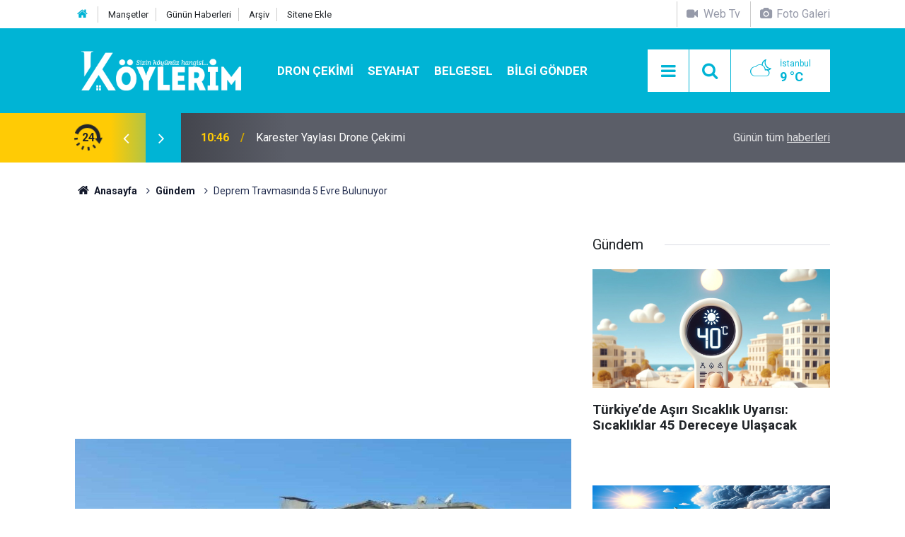

--- FILE ---
content_type: text/html; charset=UTF-8
request_url: https://www.koylerim.com/deprem-travmasinda-5-evre-bulunuyor-346887h.htm
body_size: 10965
content:
<!doctype html>
<html lang="tr">
	<head>
		<meta charset="utf-8" />
		<meta http-equiv="X-UA-Compatible" content="IE=edge" />
		<meta name="viewport" content="width=device-width, initial-scale=1" />
		<title>Deprem Travmasında 5 Evre Bulunuyor</title>
		<meta name="description" content="Deprem travmasında tıpkı yas sürecinde olduğu gibi beş aşaması bulunduğünu belirten Uzman Klinik Psikolog Penbesel Özdemir, bu evrelerin inkar, öfke, pazarlık, depresyon ve kabul olarak sıralandığını söyledi. Bu aşamaların herkes tarafından..." />
<link rel="canonical" href="https://www.koylerim.com/deprem-travmasinda-5-evre-bulunuyor-346887h.htm" />
<link rel="amphtml" href="https://www.koylerim.com/service/amp/deprem-travmasinda-5-evre-bulunuyor-346887h.htm" />
<meta property="og:type" content="article" />
<meta property="og:site_name" content="Köylerim" />
<meta property="og:url" content="https://www.koylerim.com/deprem-travmasinda-5-evre-bulunuyor-346887h.htm" />
<meta property="og:title" content="Deprem Travmasında 5 Evre Bulunuyor" />
<meta property="og:description" content="Deprem travmasında tıpkı yas sürecinde olduğu gibi beş aşaması bulunduğünu belirten Uzman Klinik Psikolog Penbesel Özdemir, bu evrelerin inkar, öfke, pazarlık, depresyon ve kabul olarak sıralandığını söyledi. Bu aşamaların herkes tarafından..." />
<meta property="og:image" content="https://d.koylerim.com/news/355885.jpg" />
<meta property="og:image:width" content="702" />
<meta property="og:image:height" content="351" />
<meta name="twitter:card" content="summary_large_image" />
<meta name="twitter:site" content="@koylerimhaber" />
<meta name="twitter:url"  content="https://www.koylerim.com/deprem-travmasinda-5-evre-bulunuyor-346887h.htm" />
<meta name="twitter:title" content="Deprem Travmasında 5 Evre Bulunuyor" />
<meta name="twitter:description" content="Deprem travmasında tıpkı yas sürecinde olduğu gibi beş aşaması bulunduğünu belirten Uzman Klinik Psikolog Penbesel Özdemir, bu evrelerin inkar, öfke, pazarlık, depresyon ve kabul olarak sıralandığını söyledi. Bu aşamaların herkes tarafından..." />
<meta name="twitter:image" content="https://d.koylerim.com/news/355885.jpg" />
<meta name="google-play-app" content="app-id=com.cmbilisim.cmnews.koylerim" />
<meta property="fb:app_id" content="1199106620126339" />
		<meta name="robots" content="max-snippet:-1, max-image-preview:large, max-video-preview:-1" />
		<link rel="manifest" href="/manifest.json" />
		<link rel="icon" href="https://www.koylerim.com/d/assets/favicon/favicon.ico" />
		
		<meta name="generator" content="CM News 6.0" />
		
		<link rel="preconnect" href="https://fonts.googleapis.com" />
		<link rel="preconnect" href="https://fonts.gstatic.com" />
		<link rel="preconnect" href="https://www.google-analytics.com" />
		<link rel="preconnect" href="https://stats.g.doubleclick.net" />
		<link rel="preconnect" href="https://tpc.googlesyndication.com" />
		<link rel="preconnect" href="https://pagead2.googlesyndication.com" />
		
		<style type="text/css">
					</style>
		
		<!--link rel="preload" href="https://www.koylerim.com/d/assets/bundle/main.css" as="style" onload="this.onload=null;this.rel='stylesheet'" />
		<noscript>
			<link rel="stylesheet" href="https://www.koylerim.com/d/assets/bundle/main.css" />
		</noscript-->
		<link rel="stylesheet" href="https://www.koylerim.com/d/assets/bundle/main.css?1625731642" />
		
		<script>
			var BURL = "https://www.koylerim.com/";
			var DURL = "https://d.koylerim.com/";
		</script>
		<script type="text/javascript" src="https://www.koylerim.com/d/assets/bundle/main.js?1625731642" defer async></script>
		
		<script>
			if ('serviceWorker' in navigator) {
				navigator.serviceWorker.register('/service-worker.js')
				.then(() => console.log('service worker installed'))
				.catch(err => console.error('Error', err));
			}
		</script>
		
		<script async type="application/javascript"
        src="https://news.google.com/swg/js/v1/swg-basic.js"></script>
<script>
  (self.SWG_BASIC = self.SWG_BASIC || []).push( basicSubscriptions => {
    basicSubscriptions.init({
      type: "NewsArticle",
      isPartOfType: ["Product"],
      isPartOfProductId: "CAowiL-xDA:openaccess",
      clientOptions: { theme: "light", lang: "tr" },
    });
  });
</script>
<meta name="google-site-verification" content="cwOTeCnuwmCkkdh8zlY6i5dlLlrhlCu_mUmbcECVXJ0" />
<meta name="facebook-domain-verification" content="ttg511a2l1t615663a2iqusx2kp9rf" />
<meta property="fb:pages" content="613566025456810" />

<script async custom-element="amp-ad" src="https://cdn.ampproject.org/v0/amp-ad-0.1.js"></script>


<script async src="https://pagead2.googlesyndication.com/pagead/js/adsbygoogle.js?client=ca-pub-6419299373394049"
     crossorigin="anonymous"></script>

<!-- Yandex.Metrika counter -->
<script type="text/javascript" >
   (function(m,e,t,r,i,k,a){m[i]=m[i]||function(){(m[i].a=m[i].a||[]).push(arguments)};
   m[i].l=1*new Date();k=e.createElement(t),a=e.getElementsByTagName(t)[0],k.async=1,k.src=r,a.parentNode.insertBefore(k,a)})
   (window, document, "script", "https://mc.yandex.ru/metrika/tag.js", "ym");

   ym(56886334, "init", {
        clickmap:true,
        trackLinks:true,
        accurateTrackBounce:true
   });
</script>
<noscript><div><img src="https://mc.yandex.ru/watch/56886334" style="position:absolute; left:-9999px;" alt="" /></div></noscript>
<!-- /Yandex.Metrika counter -->

<meta name="dailymotion-domain-verification" content="dm9eff3i399wqa80b" />
<meta name="facebook-domain-verification" content="ttg511a2l1t615663a2iqusx2kp9rf" />
<meta name="google-site-verification" content="UMKPkR4zHLMkHnGI2bgb7ot1-LvdxZR89_1JH7JI_8s" />
<meta name="google-site-verification" content="cwOTeCnuwmCkkdh8zlY6i5dlLlrhlCu_mUmbcECVXJ0" />
<meta name="yandex-verification" content="a797bb796d3a0edc" />
<meta name='yandex-verification' content='629eb29d9d011ba0' />
<meta property="fb:pages" content="613566025456810" />

<!-- Facebook Pixel Code -->
<script>
  !function(f,b,e,v,n,t,s)
  {if(f.fbq)return;n=f.fbq=function(){n.callMethod?
  n.callMethod.apply(n,arguments):n.queue.push(arguments)};
  if(!f._fbq)f._fbq=n;n.push=n;n.loaded=!0;n.version='2.0';
  n.queue=[];t=b.createElement(e);t.async=!0;
  t.src=v;s=b.getElementsByTagName(e)[0];
  s.parentNode.insertBefore(t,s)}(window, document,'script',
  'https://connect.facebook.net/en_US/fbevents.js');
  fbq('init', '306160316771537');
  fbq('track', 'PageView');
</script>
<noscript><img height="1" width="1" style="display:none"
  src="https://www.facebook.com/tr?id=306160316771537&ev=PageView&noscript=1"
/></noscript>
<!-- End Facebook Pixel Code -->

<script src="https://cdn.onesignal.com/sdks/OneSignalSDK.js" async=""></script>
<script>
  var OneSignal = window.OneSignal || [];
  OneSignal.push(function() {
    OneSignal.init({
      appId: "8a1d6676-79ef-4af6-ad11-8b26959ff75f",
    });
  });
</script>

<!-- Google tag (gtag.js) -->
<script async src="https://www.googletagmanager.com/gtag/js?id=G-G195FKXHZH"></script>
<script>
  window.dataLayer = window.dataLayer || [];
  function gtag(){dataLayer.push(arguments);}
  gtag('js', new Date());

  gtag('config', 'G-G195FKXHZH');
</script>


	</head>
	<body class="body-main detail">
		<header class="base-header header-01">
	
	<div class="nav-top-container d-none d-lg-block">
		<div class="container">
			<div class="row">
				<div class="col">
					<nav class="nav-top">
	<div><a href="https://www.koylerim.com/" title="Anasayfa"><i class="icon-home"></i></a></div>
	<div><a href="https://www.koylerim.com/mansetler" title="Manşetler">Manşetler</a></div>
	<div><a href="https://www.koylerim.com/son-haberler" title="Günün Haberleri">Günün Haberleri</a></div>
	<div><a href="https://www.koylerim.com/ara" title="Ara">Arşiv</a></div>
	<div><a href="https://www.koylerim.com/sitene-ekle" title="Sitene Ekle">Sitene Ekle</a></div>
</nav>				</div>
				<div class="col-auto nav-icon">
					<div>
	<a href="/web-tv" title="Web TV"><span class="icon-videocam"> Web Tv</span></a>
</div>
<div>
	<a href="/foto-galeri" title="Foto Galeri"><span class="icon-camera"> Foto Galeri</span></a>
</div>				</div>
			</div>
		</div>
	</div>
	
	<div class="nav-main-container">
		<div class="container">
			<div class="row h-100 align-items-center flex-nowrap">
				<div class="col-10 col-xl-auto brand">
					<a href="/" rel="home" title="Köylerim">
						<img class="lazy" loading="lazy" data-src="https://www.koylerim.com/d/assets/logo-dark.svg" alt="Köylerim" width="250" height="61"/>
					</a>
				</div>
				<div class="col-xl-auto d-none d-xl-block">
					<ul class="nav-main d-flex flex-row">
													<li>
								<a href="/dron-cekimi-haberleri-310hk.htm" alt="Dron Çekimi">Dron Çekimi</a>
							</li>
														<li>
								<a href="/seyahat-haberleri-311hk.htm" alt="Seyahat">Seyahat</a>
							</li>
														<li>
								<a href="/belgesel-haberleri-308hk.htm" alt="Belgesel">Belgesel</a>
							</li>
														<li>
								<a href="/bilgi-gonder" alt="Bilgi Gönder">Bilgi Gönder</a>
							</li>
												</ul>
				</div>
				<div class="col-2 col-xl-auto d-flex justify-content-end ml-auto">
					<ul class="nav-tool d-flex flex-row">
						<li><button class="btn show-all-menu" aria-label="Menu"><i class="icon-menu"></i></button></li>
						<!--li class="d-none d-sm-block"><button class="btn" aria-label="Ara"><i class="icon-search"></i></button></li-->
						<li class="d-none d-sm-block">
							<a class="btn" href="/ara"><i class="icon-search"></i></a>
						</li>
													<li class="align-items-center d-none d-lg-flex weather">
								<span class="weather-icon float-left"><i class="icon-accu-38"></i></span>
																<div class="weather-info float-left">
									<div class="city">İstanbul										<span>9 °C</span></div>
								</div>
							</li>
											</ul>
				</div>
			</div>
		</div>
	</div>
	
	<section class="bar-last-news">
	<div class="container d-flex align-items-center">
		<div class="icon">
			<i class="icon-spin-cm-1 animate-spin"></i>
			<span>24</span>
		</div>
		<div class="items">
			<div class="owl-carousel owl-align-items-center" data-options='{
				"items": 1,
				"rewind": true,
				"autoplay": true,
				"autoplayHoverPause": true,
				"dots": false,
				"nav": true,
				"navText": "icon-angle",
				"animateOut": "slideOutUp",
				"animateIn": "slideInUp"}'
			>
									<div class="item">
						<span class="time">10:46</span>
						<a href="/karester-yaylasi-drone-cekimi-349507h.htm">Karester Yaylası Drone Çekimi</a>
					</div>
										<div class="item">
						<span class="time">10:43</span>
						<a href="/karaca-magarasi-gumushane-349506h.htm">Karaca Mağarası | Gümüşhane</a>
					</div>
										<div class="item">
						<span class="time">11:34</span>
						<a href="/altiparmak-koyu-yolu-yusufeli-artvin-349505h.htm">Altıparmak Köyü Yolu Yusufeli Artvin</a>
					</div>
										<div class="item">
						<span class="time">11:28</span>
						<a href="/sahinkaya-duzkoy-drone-cekimi-349504h.htm">Şahinkaya Düzköy Drone Çekimi</a>
					</div>
										<div class="item">
						<span class="time">10:45</span>
						<a href="/sultan-murat-yaylasi-drone-cekimi-349503h.htm">Sultan Murat Yaylası Drone Çekimi</a>
					</div>
										<div class="item">
						<span class="time">10:42</span>
						<a href="/pazar-hemsin-yolu-rize-yol-manzaralari-349502h.htm">Pazar Hemşin Yolu Rize | Yol Manzaraları</a>
					</div>
										<div class="item">
						<span class="time">12:42</span>
						<a href="/suleymaniye-koyu-dron-cekimi-349501h.htm">Süleymaniye Köyü Dron Çekimi</a>
					</div>
										<div class="item">
						<span class="time">12:35</span>
						<a href="/kaleucagiz-koyu-kekova-demre-yolculugu-antalya-349500h.htm">Kaleüçağız Köyü (Kekova) Demre Yolculuğu Antalya</a>
					</div>
										<div class="item">
						<span class="time">13:15</span>
						<a href="/tonya-drone-cekimi-349499h.htm">Tonya Drone Çekimi</a>
					</div>
										<div class="item">
						<span class="time">13:05</span>
						<a href="/vezelon-manastiri-dron-cekimi-349498h.htm">Vezelon Manastırı Dron Çekimi</a>
					</div>
								</div>
		</div>
		<div class="all-link">
			<a href="/son-haberler">Günün tüm <u>haberleri</u></a>
		</div>
	</div>
</section>	
</header><section class="breadcrumbs">
	<div class="container">
		
		<ol>
			<li><a href="https://www.koylerim.com/"><h1><i class="icon-home"></i> Anasayfa</h1></a></li>
																		<li><a href="https://www.koylerim.com/gundem-haberleri-173hk.htm"><h2>Gündem</h2></a></li>
																					<li><h3>Deprem Travmasında 5 Evre Bulunuyor</h3></li>
									</ol>
	
	</div>
</section><main role="main"><div class="container section-padding-gutter"><div class="row"><div class="col-12 col-lg-8"><div class="page-content news-scroll" data-pages="[{&quot;id&quot;:&quot;349507&quot;,&quot;link&quot;:&quot;karester-yaylasi-drone-cekimi-349507h.htm&quot;},{&quot;id&quot;:&quot;349506&quot;,&quot;link&quot;:&quot;karaca-magarasi-gumushane-349506h.htm&quot;},{&quot;id&quot;:&quot;349505&quot;,&quot;link&quot;:&quot;altiparmak-koyu-yolu-yusufeli-artvin-349505h.htm&quot;},{&quot;id&quot;:&quot;349504&quot;,&quot;link&quot;:&quot;sahinkaya-duzkoy-drone-cekimi-349504h.htm&quot;},{&quot;id&quot;:&quot;349503&quot;,&quot;link&quot;:&quot;sultan-murat-yaylasi-drone-cekimi-349503h.htm&quot;},{&quot;id&quot;:&quot;349502&quot;,&quot;link&quot;:&quot;pazar-hemsin-yolu-rize-yol-manzaralari-349502h.htm&quot;},{&quot;id&quot;:&quot;349501&quot;,&quot;link&quot;:&quot;suleymaniye-koyu-dron-cekimi-349501h.htm&quot;},{&quot;id&quot;:&quot;349500&quot;,&quot;link&quot;:&quot;kaleucagiz-koyu-kekova-demre-yolculugu-antalya-349500h.htm&quot;},{&quot;id&quot;:&quot;349499&quot;,&quot;link&quot;:&quot;tonya-drone-cekimi-349499h.htm&quot;},{&quot;id&quot;:&quot;349498&quot;,&quot;link&quot;:&quot;vezelon-manastiri-dron-cekimi-349498h.htm&quot;}]">			<section class="banner banner-wide"><script async src="https://pagead2.googlesyndication.com/pagead/js/adsbygoogle.js?client=ca-pub-6419299373394049"
     crossorigin="anonymous"></script>
<!-- Haber Detay Sayfa Üstü -->
<ins class="adsbygoogle"
     style="display:block"
     data-ad-client="ca-pub-6419299373394049"
     data-ad-slot="3545274557"
     data-ad-format="auto"
     data-full-width-responsive="true"></ins>
<script>
     (adsbygoogle = window.adsbygoogle || []).push({});
</script></section>
		<div class="post-item" id="news-'346887" data-order="1" data-id="346887" data-title="Deprem Travmasında 5 Evre Bulunuyor" data-url="https://www.koylerim.com/deprem-travmasinda-5-evre-bulunuyor-346887h.htm">
	<div class="article-detail news-detail">
		
		<div class="article-image">
							<div class="imgc image">
					<img class="lazy" loading="lazy" src="[data-uri]" data-src="https://d.koylerim.com/news/355885.jpg" data-sizes="auto" data-srcset-pass="https://d.koylerim.com/news_ts/355885.jpg 414w, https://d.koylerim.com/news_t/355885.jpg 702w, https://d.koylerim.com/news/355885.jpg' 1280w" alt="Deprem Travmasında 5 Evre Bulunuyor"/>
				</div>
					</div>
		
		<aside class="article-side">
			<div class="position-sticky">
				<div class="content-date">
					<time class="p1" datetime="2023-03-20 12:15:23">12:15</time>
					<span class="p2">20 Mart 2023</span>
				</div>
				<div class="content-tools bookmark-block" data-type="1" data-twitter="koylerimhaber">
					<button class="icon-mail-alt bg" onclick="return openPopUp_520x390('/send_to_friend.php?type=1&amp;id=346887');" title="Arkadaşına Gönder"></button>
					<button class="icon-print bg" onclick="return openPopUp_670x500('/print.php?type=1&amp;id=346887')" title="Yazdır"></button>

											<button class="icon-comment bg" onclick="$.scrollTo('#comment_form_346887', 600);" title="Yorum Yap"></button>
														</div>
			</div>
		</aside>
		
		<article class="article-content">
			
			<div class="content-heading">
				<h1 class="content-title">Deprem Travmasında 5 Evre Bulunuyor</h1>
				<h2 class="content-description">Deprem travmasında tıpkı yas sürecinde olduğu gibi beş aşaması bulunduğünu belirten Uzman Klinik Psikolog Penbesel Özdemir, bu evrelerin inkar, öfke, pazarlık, depresyon ve kabul olarak sıralandığını söyledi. Bu aşamaların herkes tarafından...</h2>
			</div>
			
						
						
			<div class="text-content">
				<p><img width="720" height="565" src="https://www.bsha.com.tr/wp-content/uploads/2023/02/DEPREM-TPD.jpg" class="attachment-post-thumbnail size-post-thumbnail wp-post-image" alt="Jeofizik Profesörü Dr. Ercan'dan 'İzmir Mavişehir Bir Cinayet Şehridir!' Çıkışı" /></p><p>Deprem travmasında tıpkı yas sürecinde olduğu gibi beş aşaması bulunduğünu belirten Uzman Klinik Psikolog Penbesel Özdemir, bu evrelerin inkar, öfke, pazarlık, depresyon ve kabul olarak sıralandığını söyledi. Bu aşamaların herkes tarafından aynı şekilde yaşanmadığını kaydeden Özdemir, “Birimizin öfke aşamasında kaldığı durum daha uzun sürerken, birimizin kabul kısmına geçişi daha kolay da olabiliyor. Her birimizin bu süreçleri &nbsp;deneyimlemesi farklılaşabiliyor.” dedi. Yaklaşık iki ay devam eden uzamış yasın kişi üzerindeki olumuz etkilerine de değinen Özdemir, uzman desteği alınmasını tavsiye etti.</p><p>Psikolog Penbesel Özdemir, deprem travmasında da yas sürecinde olduğu gibi beş aşamanın bulunduğunu belirterek bu dönemlerin özelliklerine ilişkin değerlendirmede bulundu.</p><section class="banner banner-wide"><script async src="https://pagead2.googlesyndication.com/pagead/js/adsbygoogle.js?client=ca-pub-6419299373394049"
     crossorigin="anonymous"></script>
<!-- Haber Detay İçerik içi -->
<ins class="adsbygoogle"
     style="display:block"
     data-ad-client="ca-pub-6419299373394049"
     data-ad-slot="9266480884"
     data-ad-format="auto"
     data-full-width-responsive="true"></ins>
<script>
     (adsbygoogle = window.adsbygoogle || []).push({});
</script></section><h2><strong>Yas Sürecinde Beş Aşama Var</strong></h2><p>Yas sürecinin Elisabeth Kubler-Ross tarafından tanımlanmış bir süreç olduğunu ve bazı aşamalardan oluştuğunu ifade eden Uzman Klinik Psikolog Penbesel Özdemir, bu aşamaları inkar, öfke, pazarlık, depresyon ve kabul olarak sıraladı.</p><p><strong>İnkar Aşaması:</strong>&nbsp;İnsanlar beklenmedik bir durumla karşı karşıya kaldıktan sonra bir şok geçiyorlar. Bu nedenle bu aşamaya ‘şok’ aşaması da denmektedir. “Bu benim başıma gelmez”, “Gerçekten ölmüş olmaz” gibi birtakım cümlelerle şok ve inkar aşaması başlıyor. Bu süreç yaşanılan durumun inkarı üstüne kuruluyor.</p><p><strong>Öfke Aşaması:</strong>&nbsp;Diğer aşamadaysa kişi öfke aşamasına geçiyor. Bu süreç inkar aşamasından sonra geliyor ve yaşanan kayıptan sonra bir hayal kırıklığı ve öfke aşaması başlıyor. Çünkü kaybedilen kişinin ardından birtakım suçluluk ve pişmanlık gibi duygular da ortaya çıkabiliyor. Birlikte yapmak istediklerini yapamamak, erken kaybettiğini düşünmüş olmak, isteklerinin ve beklentilerinin artık gerçekleşemeyeceği için yaşadığı engellenmişlik hissi ile birlikte öfke ve sıkıntı gibi duygular artmaya başlıyor. Kişi bu dönemde tabii ki neden benim başıma geldi diye sorguluyor veya suçlu aramaya başlıyor, sorgulamalara başlıyor. Öfkeye bu süreç eşlik ediyor.</p><p><strong>Pazarlık Aşaması:</strong>&nbsp;Diğer süreç ise pazarlık aşaması, bu süreçte de artık yaratıcıyla bir pazarlık sürecine gidiliyor. Kaybedilen kişinin geri dönmesi, hayatta olması ile ilgili bir süreç. Daha çok ölüme yakın olduğunu hissettiğimiz yakınlarımıza karşı gösterdiğimiz bir tutum da oluyor. “O ölmesin de böyle olsun” gibi daha çok pazarlığa geçilen bir dönem. Hayatta kalan ama artık ölüme yaklaştığımız yakınlarımız için bu tür tutumlar gösterebiliyoruz. Örneğin depremde enkaz altında olan veya deprem sonrasında hala hayati kritik bir süreçte olan kişilere yönelik duyulan bir süreç.</p><p><strong>Depresyon Aşaması:</strong>&nbsp;Depresyon aşamasında da kişi artık o kaybın verdiği çaresizliği yaşamaya başlıyor. Kayıp gerçeğini hayatımıza aldığımız dönem depresyon aşamasıdır. Bu dönemde kişi, depresyonla karakterize olan duygularını da yaşamaya başlıyor. İsteksizlik, enerji azlığı, karamsarlık, suçluluk ve ilgili kaybetmek gibi depresyon aşamasında bu duygular yaşanıyor.</p><p><strong>Kabul Aşaması:</strong>&nbsp;Sonraki aşama ise kabul aşaması, artık ölümün bizim hayatımızın bir parçası ve gerçeği olduğunu kabul ettiğimiz bir aşama. Burada artık şunu görüyoruz, ne kadar pazarlık etsek de geri getirebileceğimiz bir durumun olmadığını, bu nedenle de kabul etmenin en sağlıklı yol olduğunu gördüğümüz bir döneme geliyor. Artık kayıp yaşadığımız kişiye dair güzel anılarımızı hatırladığımız, şükran duyduğumuz ve yaşamın o olmadan da devam edebildiğini gördüğümüz aşama bu aşamadır.</p><p><strong>Herkes bu süreci farklı yaşayabiliyor</strong></p><p>Uzman Klinik Psikolog Penbesel Özdemir, bu aşamaların herkes tarafından aynı şekilde yaşanmadığını belirterek “Hiçbirimiz böyle sırasıyla yaşamıyoruz ya da her aşamayı sıra sıra geçip tamamlamış da olmuyoruz. Birimizin öfke aşamasında kaldığı durum daha uzun sürerken, birimizin kabul kısmına geçişi daha kolay da olabiliyor. İşin teorik kısmından bahsediyoruz ama elbette pratikte karşılaştığımızda her birimizin bu süreci deneyimlemesi farklılaşabiliyor.” dedi.</p><p><strong>Uzamış yasta mutlaka destek alınmalı</strong></p><p>Bu süreçte hem uzamış yas hem de tamamlanmamış yas denilen kavramların da gündeme geldiğini belirten Uzman Klinik Psikolog Penbesel Özdemir, “Kişi kayıplarına ulaşamadıkça, hayatta olup olmadığından emin olamadıkça da bu süreci sağlıklı bir şekilde yaşaması çok zorlaşıyor. Yas uzadığında örneğin 2 aydan uzun süredir bu tepkiler devam ediyorsa yani ölen kişiye duyulan o yoğun özlem hali, sürekli o anılar ve düşüncelerde olma hali devam ediyorsa, kişide artık ölüme dair belirgin bir güvensizlik hakimse, kayıplarını hatırlamaktan kaçınıyorsa, yoğun bir duygusal acı içerisindeyse, yeniden hayatına uyum sağlamakta güçlük çekiyorsa ve hayata dair anlamsızlık, boşluk hisleri artıyorsa uzamış bir yas sürecinden bahsedilebiliyor. Klinik olarak ele alınması gereken bir durum için de mutlaka psikolojik bir destek alınması gerekiyor.” uyarısında bulundu. (BSHA – Bilim ve Sağlık Haber Ajansı)</p>			</div>
			
						
						
							<p class="content-source">
					<span class="c">Kaynak:</span><img class="lazy" loading="lazy" data-src="https://d.koylerim.com/news_source/5.jpg" align="absmiddle" alt="Haber Kaynağı" width="110" height="30"/>				</p>
			
						
						
						
						
					
		</article>
	</div>
	
		
			<section class="comment-block">
		<h1 class="caption"><span>HABERE</span> YORUM KAT</h1>

		<div class="comment_add clearfix">
	<form method="post" id="comment_form_346887" onsubmit="return addComment(this, 1, 346887);">
		<textarea name="comment_content" class="comment_content" rows="6" placeholder="YORUMUNUZ" maxlength="500"></textarea>
		<input type="hidden" name="reply" value="0" />
		<span class="reply_to"></span>
		<input type="text" name="member_name" class="member_name" placeholder="AD-SOYAD" />
		<input type="submit" name="comment_submit" class="comment_submit" value="YORUMLA" />
	</form>
			<div class="info"><b>UYARI:</b> Küfür, hakaret, rencide edici cümleler veya imalar, inançlara saldırı içeren, imla kuralları ile yazılmamış,<br /> Türkçe karakter kullanılmayan ve büyük harflerle yazılmış yorumlar onaylanmamaktadır.</div>
	</div>
		
	</section>

	<div id="fb-comments-346887" class="fb-comments" data-href="https://www.koylerim.com/deprem-travmasinda-5-evre-bulunuyor-346887h.htm" data-width="100%" data-numposts="5" data-colorscheme="light"></div>
	
	
	
	</div></div></div><aside class="col-12 col-lg-4"><section class="side-content news-side-list ">
			<header class="side-caption">
			<div><span>Gündem </span></div>
		</header>
		<div class="row">
																<div class="col-12 mb-4 box-02">
				<div class="post-item ia"><a href="/turkiyede-asiri-sicaklik-uyarisi-sicakliklar-45-dereceye-ulasacak-348743h.htm"><div class="imgc"><img class="lazy" loading="lazy" data-src="https://d.koylerim.com/news/357654.jpg" alt="Türkiye’de Aşırı Sıcaklık Uyarısı: Sıcaklıklar 45 Dereceye Ulaşacak" /></div><span class="t title-font">Türkiye’de Aşırı Sıcaklık Uyarısı: Sıcaklıklar 45 Dereceye Ulaşacak</span></a></div>			</div>
					
														<div class="col-12 mb-4 box-02">
				<div class="post-item ia"><a href="/sicak-havalara-yagmur-molasi-18-il-icin-uyari-348729h.htm"><div class="imgc"><img class="lazy" loading="lazy" data-src="https://d.koylerim.com/news/357640.jpg" alt="Sıcak Havalara Yağmur Molası: 18 İl İçin Uyarı" /></div><span class="t title-font">Sıcak Havalara Yağmur Molası: 18 İl İçin Uyarı</span></a></div>			</div>
															<div class="col-12">
									</div>
					
														<div class="col-12 mb-4 box-02">
				<div class="post-item ia"><a href="/deniz-gezmisin-koyu-neresi-deniz-gezmisin-koyunun-resimleri-ve-tarihcesi-348693h.htm"><div class="imgc"><img class="lazy" loading="lazy" data-src="https://d.koylerim.com/news/357585.jpg" alt="Deniz Gezmiş&#039;in Köyü Neresi? Deniz Gezmiş&#039;in köyünün resimleri ve tarihçesi" /></div><span class="t title-font">Deniz Gezmiş'in Köyü Neresi? Deniz Gezmiş'in köyünün resimleri ve tarihçesi</span></a></div>			</div>
					
														<div class="col-12 mb-4 box-02">
				<div class="post-item ia"><a href="/gulnarli-kadinlar-operasyondaki-askerlere-bere-isledi-339129h.htm"><div class="imgc"><img class="lazy" loading="lazy" data-src="https://d.koylerim.com/news/347133.jpg" alt="Gülnar’lı Kadınlar Operasyondaki Askerlere Bere İşledi" /></div><span class="t title-font">Gülnar’lı Kadınlar Operasyondaki Askerlere Bere İşledi</span></a></div>			</div>
															<div class="col-12">
									</div>
					
														<div class="col-12 mb-4 box-02">
				<div class="post-item ia"><a href="/demet-akalin-covid-19a-yakalandi-339128h.htm"><div class="imgc"><img class="lazy" loading="lazy" data-src="https://d.koylerim.com/news/347131.jpg" alt="Demet Akalın Covıd-19’a Yakalandı !" /></div><span class="t title-font">Demet Akalın Covıd-19’a Yakalandı !</span></a></div>			</div>
					
														<div class="col-12 mb-4 box-02">
				<div class="post-item ia"><a href="/aski-besleyen-besinler-339127h.htm"><div class="imgc"><img class="lazy" loading="lazy" data-src="https://d.koylerim.com/news/347130.jpg" alt="Aşkı Besleyen Besinler!" /></div><span class="t title-font">Aşkı Besleyen Besinler!</span></a></div>			</div>
															<div class="col-12">
									</div>
					
														<div class="col-12 mb-4 box-02">
				<div class="post-item ia"><a href="/dis-hekimi-erdem-surun-ilk-singlei-reva-dinleyicilerle-bulustu-339125h.htm"><div class="imgc"><img class="lazy" loading="lazy" data-src="https://d.koylerim.com/news/347129.jpg" alt="Diş Hekimi Erdem Sur’un İlk Single’ı Reva Dinleyicilerle Buluştu" /></div><span class="t title-font">Diş Hekimi Erdem Sur’un İlk Single’ı Reva Dinleyicilerle Buluştu</span></a></div>			</div>
					
														<div class="col-12 mb-4 box-02">
				<div class="post-item ia"><a href="/saglik-sen-filyasyon-ekiplerine-kesilen-trafik-cezalarina-itiraz-etti-339116h.htm"><div class="imgc"><img class="lazy" loading="lazy" data-src="https://d.koylerim.com/news/347113.jpg" alt="Sağlık-sen, Filyasyon Ekiplerine Kesilen Trafik Cezalarına İtiraz Etti" /></div><span class="t title-font">Sağlık-sen, Filyasyon Ekiplerine Kesilen Trafik Cezalarına İtiraz Etti</span></a></div>			</div>
												</div>
</section></aside></div></div></main>
<footer class="base-footer footer-01">
	
	<div class="nav-top-container">
		<div class="container">
			<div class="row">
				<div class="col-12 col-lg-auto">
					Köylerim &copy; 2015				</div>
				<div class="col-12 col-lg-auto">
					<nav class="nav-footer">
	<div><a href="/" title="Anasayfa">Anasayfa</a></div>
	<div><a href="/kunye" title="Künye">Künye</a></div>
	<div><a href="/iletisim" title="İletişim">İletişim</a></div>
	<div><a href="/gizlilik-ilkeleri" title="Gizlilik İlkeleri">Gizlilik İlkeleri</a></div>
	<div><a href="/sitene-ekle" title="Sitene Ekle">Sitene Ekle</a></div>
</nav>
				</div>
				<div class="col-12 col-lg-auto">
					<div class="nav-social"><a class="facebook-bg" href="https://www.facebook.com/koylerim" rel="nofollow noopener noreferrer" target="_blank" title="Facebook ile takip et"><i class="icon-facebook"></i></a><a class="twitter-bg" href="https://twitter.com/koylerimhaber" rel="nofollow noopener noreferrer" target="_blank" title="Twitter ile takip et"><i class="icon-twitter"></i></a><a class="youtube-bg" href="https://www.youtube.com/channel/UC0kOoFsHDtP1-A4bJq2mNQQ" rel="nofollow noopener noreferrer" target="_blank" title="Youtube sayfamıza abone ol"><i class="icon-youtube"></i></a><a class="instagram-bg" href="https://www.instagram.com/koylerim81" rel="nofollow noopener noreferrer" target="_blank" title="Instagram ile takip et"><i class="icon-instagramm"></i></a><a class="rss-bg" href="/service/rss.php" target="_blank" title="RSS, News Feed, Haber Beslemesi"><i class="icon-rss"></i></a></div>				</div>
			</div>
		</div>
	</div>
		<section class="nav-tags-container">
		<div class="container">
			<ul class="nav-tags">
<li><a href="/yerel-haberler" title="türkiyenin köyleri">Köyünü Bul</a></li>
<li><a href="/foto-galeri" title="köy resimleri">Köyünün Resimlerini Bul</a></li>
<li><a href="/bilgi-gonder" title="Resim Gönder">Resim Gönder</a></li>
<li><a href="/web-tv" title="web tv">Web Tv</a></li>
<li><a href="/gazete-mansetleri" title="gazete mansetleri">Gazete Manşetleri</a></li>
<li><a href="/belgesel-336vk.htm" title="belgesel">Belgesel</a></li>
<li><a href="/son-haberler" title="yeni eklenenler">Son Haberler</a></li>
<li><a href="/dua-haberleri-269hk.htm" title="dua">Dualar</a></li>

</ul>
		</div>
	</section>
		<div class="container">
		<div class="row">
			<div class="col cm-sign">
				<i class="icon-cm" title="CM Bilişim Teknolojileri"></i>
				<a href="https://www.cmbilisim.com/haber-portali-20s.htm?utm_referrer=https%3A%2F%2Fwww.koylerim.com%2F" target="_blank" title="CMNews Haber Portalı Yazılımı">Haber Portalı Yazılımı</a>
			</div>
		</div>
	</div>
</footer><div id="nav-all" class="nav-all nav-all-01 overlay">
	<div class="logo-container">
		<img src="https://www.koylerim.com/d/assets/logo-dark.svg" alt="Köylerim" width="250" height="61">
		<button id="close-nav-all" class="show-all-menu close"><i class="icon-cancel"></i></button>
	</div>
	<div class="search-container">
		<form action="/ara">
			<input type="text" placeholder="Sitede Ara" name="key"><button type="submit"><i class="icon-search"></i></button>
		</form>
	</div>
	<nav>
		<header class="caption">Köylerim</header>
<ul class="topics">
    <li><a href="/yerel-haberler">İl Seç</a></li>
	<li><a href="/foto-galeri">Foto Galeri</a></li>
	<li><a href="/web-tv">Web Tv</a></li>
	</ul>
<header class="caption">Kategoriler</header>
<ul class="topics">
		<li><a href="/son-haberler">Son Haberler</a></li>
	<li><a href="/mansetler">Manşetler</a></li>
			<li><a href="/dron-cekimi-haberleri-310hk.htm" alt="Dron Çekimi">Dron Çekimi</a></li>
				<li><a href="/gundem-haberleri-173hk.htm" alt="Gündem">Gündem</a></li>
				<li><a href="/guncel-haberleri-280hk.htm" alt="Güncel">Güncel</a></li>
				<li><a href="/teknoloji-haberleri-160hk.htm" alt="Teknoloji">Teknoloji</a></li>
				<li><a href="/saglik-haberleri-81hk.htm" alt="Sağlık">Sağlık</a></li>
				<li><a href="/dini-haberleri-180hk.htm" alt="Dini">Dini</a></li>
				<li><a href="/dua-haberleri-269hk.htm" alt="Dua">Dua</a></li>
				<li><a href="/egitim-haberleri-171hk.htm" alt="Eğitim">Eğitim</a></li>
				<li><a href="/anime-haberleri-306hk.htm" alt="Anime">Anime</a></li>
				<li><a href="/ruya-tabirleri-haberleri-305hk.htm" alt="Rüya Tabirleri">Rüya Tabirleri</a></li>
				<li><a href="/seyahat-haberleri-311hk.htm" alt="Seyahat">Seyahat</a></li>
				<li><a href="/koyde-hayat-haberleri-309hk.htm" alt="Köyde Hayat">Köyde Hayat</a></li>
				<li><a href="/belgesel-haberleri-308hk.htm" alt="Belgesel">Belgesel</a></li>
				<li><a href="/corum-haberleri-266hk.htm" alt="Çorum">Çorum</a></li>
		
</ul>
<header class="caption">Diğer İçerikler</header>
<ul class="topics">
	<li><a href="/belgesel-336vk.htm">Belgesel</a></li>
	<li><a href="/gazete-mansetleri">Gazete Manşetleri</a></li>
</ul>
<header class="caption">Kurumsal</header>
<ul class="topics">
	<li><a href="/kunye">Künye</a></li>
	<li><a href="/iletisim">İletişim</a></li>
	<li><a href="/gizlilik-ilkeleri">Gizlilik İlkeleri</a></li>
	<li><a href="/kullanim-sartlari">Kullanım Şartları</a></li>
	<li><a href="/sitene-ekle">Geliştiriciler İçin</a></li>
</ul>	</nav>
</div>
<script type="application/ld+json">
{
    "@context": "http://schema.org",
    "@graph": [
        {
            "@type": "WebSite",
            "url": "https://www.koylerim.com/",
            "name": "Köylerim",
            "description": "Türkiyenin köyleri, köy resimleri, köy haberleri, son dakika gelişmeleri, köy düğünleri, köy gelenek ve görenekleri, köy videoları, köy tarihçesi...",
            "image": {
                "@type": "ImageObject",
                "url": "https://www.koylerim.com/d/assets/facebook-default-share.png",
                "width": 600,
                "height": 315
            },
            "potentialAction": {
                "@type": "SearchAction",
                "target": "https://www.koylerim.com/ara?key={search_term_string}",
                "query-input": "required name=search_term_string"
            }
        },
        {
            "@type": "Organization",
            "name": "Köylerim",
            "url": "https://www.koylerim.com/",
            "logo": "https://www.koylerim.com/d/assets/logo.png",
            "address": "Türkiye",
            "sameAs": [
                "https://www.facebook.com/koylerim",
                "https://www.twitter.com/koylerimhaber",
                "https://www.instagram.com/koylerim81"
            ]
        },
        {
            "@type": "BreadcrumbList",
            "itemListElement": [
                {
                    "@type": "ListItem",
                    "position": 1,
                    "item": {
                        "@id": "https://www.koylerim.com/",
                        "name": "Anasayfa"
                    }
                },
                {
                    "@type": "ListItem",
                    "position": 2,
                    "item": {
                        "@id": "https://www.koylerim.com/gundem-haberleri-173hk.htm",
                        "name": "Gündem"
                    }
                }
            ]
        },
        {
            "@type": "NewsArticle",
            "datePublished": "2023-03-20T12:23:05+03:00",
            "dateCreated": "2023-03-20T12:23:05+03:00",
            "dateModified": "2023-03-20T12:23:05+03:00",
            "headline": "Deprem Travmasında 5 Evre Bulunuyor",
            "alternativeHeadline": "Deprem Travmasında 5 Evre Bulunuyor",
            "description": "Deprem travmasında tıpkı yas sürecinde olduğu gibi beş aşaması bulunduğünu belirten Uzman Klinik Psikolog Penbesel Özdemir, bu evrelerin inkar, öfke, pazarlık, depresyon ve kabul olarak sıralandığını söyledi. Bu aşamaların herkes tarafından...",
            "articleSection": "Gündem",
            "image": [
                "https://d.koylerim.com/news/355885.jpg"
            ],
            "speakable": {
                "@type": "SpeakableSpecification",
                "cssSelector": [
                    ".content-title",
                    ".content-description",
                    ".text-content"
                ]
            },
            "author": {
                "@type": "Organization",
                "name": "Koylerim",
                "logo": {
                    "@type": "ImageObject",
                    "url": "https://www.koylerim.com/d/assets/logo.png",
                    "width": 250,
                    "height": 61
                }
            },
            "publisher": {
                "@type": "Organization",
                "name": "Koylerim",
                "logo": {
                    "@type": "ImageObject",
                    "url": "https://www.koylerim.com/d/assets/logo.png",
                    "width": 250,
                    "height": 61
                }
            },
            "mainEntityOfPage": "https://www.koylerim.com/deprem-travmasinda-5-evre-bulunuyor-346887h.htm",
            "inLanguage": "tr-TR"
        }
    ]
}
</script>
			<!-- 0.086275100708008 -->
	<script defer src="https://static.cloudflareinsights.com/beacon.min.js/vcd15cbe7772f49c399c6a5babf22c1241717689176015" integrity="sha512-ZpsOmlRQV6y907TI0dKBHq9Md29nnaEIPlkf84rnaERnq6zvWvPUqr2ft8M1aS28oN72PdrCzSjY4U6VaAw1EQ==" data-cf-beacon='{"version":"2024.11.0","token":"3ddee7fe7747482aa7c0ea8d83fe2d73","r":1,"server_timing":{"name":{"cfCacheStatus":true,"cfEdge":true,"cfExtPri":true,"cfL4":true,"cfOrigin":true,"cfSpeedBrain":true},"location_startswith":null}}' crossorigin="anonymous"></script>
</body>
</html>


--- FILE ---
content_type: text/html; charset=utf-8
request_url: https://www.google.com/recaptcha/api2/aframe
body_size: 267
content:
<!DOCTYPE HTML><html><head><meta http-equiv="content-type" content="text/html; charset=UTF-8"></head><body><script nonce="Zkx-20fau6vQa_q7SLbmIA">/** Anti-fraud and anti-abuse applications only. See google.com/recaptcha */ try{var clients={'sodar':'https://pagead2.googlesyndication.com/pagead/sodar?'};window.addEventListener("message",function(a){try{if(a.source===window.parent){var b=JSON.parse(a.data);var c=clients[b['id']];if(c){var d=document.createElement('img');d.src=c+b['params']+'&rc='+(localStorage.getItem("rc::a")?sessionStorage.getItem("rc::b"):"");window.document.body.appendChild(d);sessionStorage.setItem("rc::e",parseInt(sessionStorage.getItem("rc::e")||0)+1);localStorage.setItem("rc::h",'1769192799138');}}}catch(b){}});window.parent.postMessage("_grecaptcha_ready", "*");}catch(b){}</script></body></html>